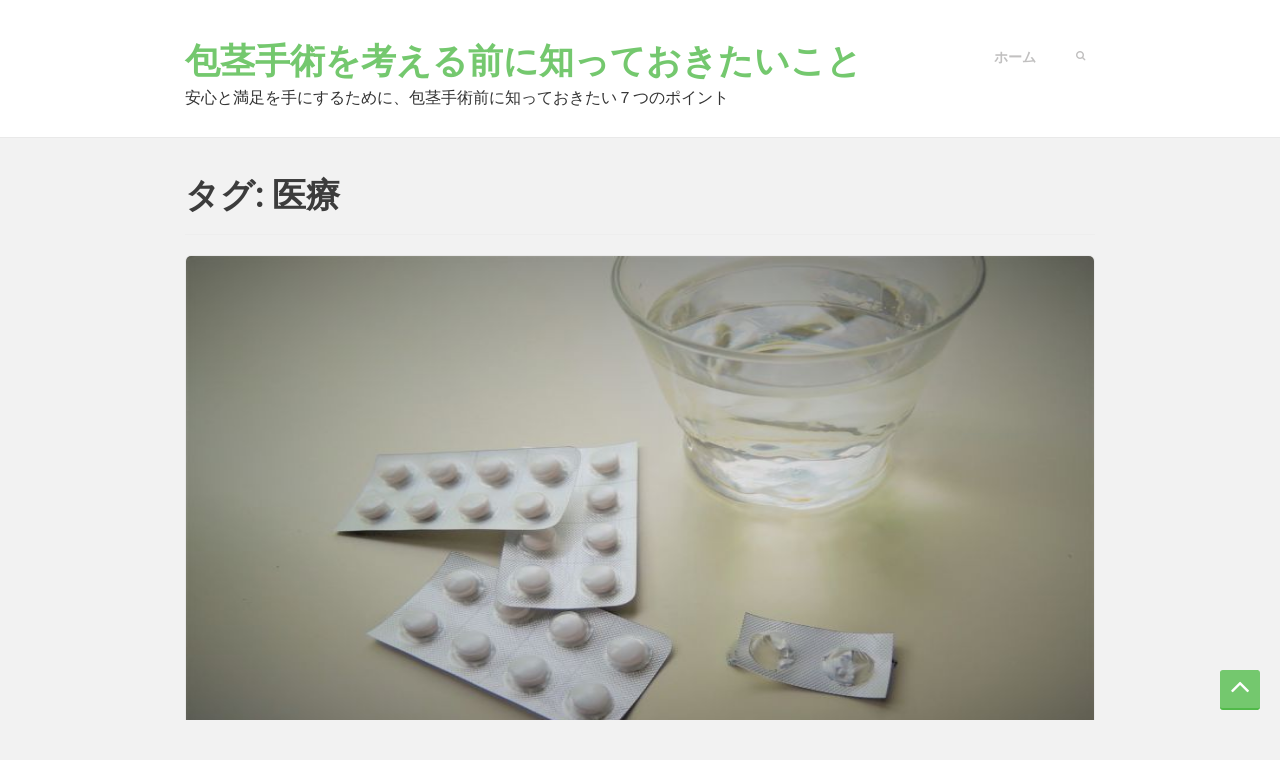

--- FILE ---
content_type: text/html; charset=UTF-8
request_url: https://acanthustech.com/?tag=%E5%8C%BB%E7%99%82
body_size: 5736
content:
<!DOCTYPE html>
<html lang="ja">
<head>
	<meta charset="UTF-8">
	<meta name="viewport" content="width=device-width, initial-scale=1.0, maximum-scale=1.0, user-scalable=no">
	<link rel="profile" href="http://gmpg.org/xfn/11">
	<link rel="pingback" href="https://acanthustech.com/xmlrpc.php">

	<title>医療 &#8211; 包茎手術を考える前に知っておきたいこと</title>
<link rel='dns-prefetch' href='//fonts.googleapis.com' />
<link rel='dns-prefetch' href='//s.w.org' />
<link rel="alternate" type="application/rss+xml" title="包茎手術を考える前に知っておきたいこと &raquo; フィード" href="https://acanthustech.com/?feed=rss2" />
<link rel="alternate" type="application/rss+xml" title="包茎手術を考える前に知っておきたいこと &raquo; コメントフィード" href="https://acanthustech.com/?feed=comments-rss2" />
<link rel="alternate" type="application/rss+xml" title="包茎手術を考える前に知っておきたいこと &raquo; 医療 タグのフィード" href="https://acanthustech.com/?feed=rss2&#038;tag=%e5%8c%bb%e7%99%82" />
		<script type="text/javascript">
			window._wpemojiSettings = {"baseUrl":"https:\/\/s.w.org\/images\/core\/emoji\/2.2.1\/72x72\/","ext":".png","svgUrl":"https:\/\/s.w.org\/images\/core\/emoji\/2.2.1\/svg\/","svgExt":".svg","source":{"concatemoji":"https:\/\/acanthustech.com\/wp-includes\/js\/wp-emoji-release.min.js?ver=4.7.3"}};
			!function(a,b,c){function d(a){var b,c,d,e,f=String.fromCharCode;if(!k||!k.fillText)return!1;switch(k.clearRect(0,0,j.width,j.height),k.textBaseline="top",k.font="600 32px Arial",a){case"flag":return k.fillText(f(55356,56826,55356,56819),0,0),!(j.toDataURL().length<3e3)&&(k.clearRect(0,0,j.width,j.height),k.fillText(f(55356,57331,65039,8205,55356,57096),0,0),b=j.toDataURL(),k.clearRect(0,0,j.width,j.height),k.fillText(f(55356,57331,55356,57096),0,0),c=j.toDataURL(),b!==c);case"emoji4":return k.fillText(f(55357,56425,55356,57341,8205,55357,56507),0,0),d=j.toDataURL(),k.clearRect(0,0,j.width,j.height),k.fillText(f(55357,56425,55356,57341,55357,56507),0,0),e=j.toDataURL(),d!==e}return!1}function e(a){var c=b.createElement("script");c.src=a,c.defer=c.type="text/javascript",b.getElementsByTagName("head")[0].appendChild(c)}var f,g,h,i,j=b.createElement("canvas"),k=j.getContext&&j.getContext("2d");for(i=Array("flag","emoji4"),c.supports={everything:!0,everythingExceptFlag:!0},h=0;h<i.length;h++)c.supports[i[h]]=d(i[h]),c.supports.everything=c.supports.everything&&c.supports[i[h]],"flag"!==i[h]&&(c.supports.everythingExceptFlag=c.supports.everythingExceptFlag&&c.supports[i[h]]);c.supports.everythingExceptFlag=c.supports.everythingExceptFlag&&!c.supports.flag,c.DOMReady=!1,c.readyCallback=function(){c.DOMReady=!0},c.supports.everything||(g=function(){c.readyCallback()},b.addEventListener?(b.addEventListener("DOMContentLoaded",g,!1),a.addEventListener("load",g,!1)):(a.attachEvent("onload",g),b.attachEvent("onreadystatechange",function(){"complete"===b.readyState&&c.readyCallback()})),f=c.source||{},f.concatemoji?e(f.concatemoji):f.wpemoji&&f.twemoji&&(e(f.twemoji),e(f.wpemoji)))}(window,document,window._wpemojiSettings);
		</script>
		<style type="text/css">
img.wp-smiley,
img.emoji {
	display: inline !important;
	border: none !important;
	box-shadow: none !important;
	height: 1em !important;
	width: 1em !important;
	margin: 0 .07em !important;
	vertical-align: -0.1em !important;
	background: none !important;
	padding: 0 !important;
}
</style>
<link rel='stylesheet' id='totomo-google-fonts-css'  href='https://fonts.googleapis.com/css?family=Varela+Round&#038;subset=latin-ext&#038;ver=4.7.3' type='text/css' media='all' />
<link rel='stylesheet' id='bootstrap-css'  href='https://acanthustech.com/wp-content/themes/totomo/css/bootstrap.min.css?ver=4.7.3' type='text/css' media='all' />
<link rel='stylesheet' id='font-awesome-css'  href='https://acanthustech.com/wp-content/themes/totomo/css/font-awesome.min.css?ver=4.7.3' type='text/css' media='all' />
<link rel='stylesheet' id='totomo-style-css'  href='https://acanthustech.com/wp-content/themes/totomo/style.css?ver=4.7.3' type='text/css' media='all' />
<script type='text/javascript' src='https://acanthustech.com/wp-includes/js/jquery/jquery.js?ver=1.12.4'></script>
<script type='text/javascript' src='https://acanthustech.com/wp-includes/js/jquery/jquery-migrate.min.js?ver=1.4.1'></script>
<link rel='https://api.w.org/' href='https://acanthustech.com/?rest_route=/' />
<link rel="EditURI" type="application/rsd+xml" title="RSD" href="https://acanthustech.com/xmlrpc.php?rsd" />
<link rel="wlwmanifest" type="application/wlwmanifest+xml" href="https://acanthustech.com/wp-includes/wlwmanifest.xml" /> 
<meta name="generator" content="WordPress 4.7.3" />
</head>

<body class="archive tag tag-5">
<div id="wrapper">
	<a class="skip-link screen-reader-text" href="#content">Skip to content</a>

	<header id="masthead" class="site-header" role="banner">
		<div class="top-bar container">
			<div class="navbar-header">
				<button
					type="button" id="navbar-toggle" class="navbar-toggle collapsed" data-toggle="collapse" data-target="#site-navigation"
									><span class="icon-bars">ナビゲーションを切り替え</span>
				</button>
			</div>
			<div class="site-branding title-area">
								<div id="logo" class="site-title">
				<a href="https://acanthustech.com/" title="包茎手術を考える前に知っておきたいこと">包茎手術を考える前に知っておきたいこと</a>
			</div>
			<div class="site-description" itemprop="description">安心と満足を手にするために、包茎手術前に知っておきたい７つのポイント</div>		</div>
		<div id="header-search" class="header-search right">
			<a
				href="#" class="search-toggler"
				role="button" tabindex="0"
							><span><i class="fa fa-search"></i></span>
			</a>
			<div class="search-form">
<form role="search" method="get" id="searchform" class="large-search-form" action="https://acanthustech.com/">
	<input type="text" value="" name="s" id="s" placeholder="検索">
</form>
</div>
		</div>
		<nav id="site-navigation" class="site-navigation pull-right">
			<div class="navbar-collapse" id="navbar-collapse"><ul class="primary-menu nav navbar-nav navbar-right" id="navigation"><li ><a href="https://acanthustech.com/">ホーム</a></li></ul></div>		</nav>

</div>
</header><!-- #masthead -->
<div id="content" class="site-content container">

<div id="main-grid" class="row">
	<div id="primary" class="content-area col-md-12">
		<main id="main" class="site-main" role="main">
												<header class="page-header">
						<h1 class="page-title">タグ: 医療</h1>					</header><!-- .page-header -->
								
					
<article id="post-138" class="post-138 post type-post status-publish format-standard has-post-thumbnail hentry category-13 category-3 category-2 tag-5">
	<div class='post-format-meta'><a class="post-image" href="https://acanthustech.com/?p=138"><img width="768" height="542" src="https://acanthustech.com/wp-content/uploads/2024/07/1123146_m.jpg" class="attachment-totomo-thumb-blog-list size-totomo-thumb-blog-list wp-post-image" alt="" srcset="https://acanthustech.com/wp-content/uploads/2024/07/1123146_m.jpg 768w, https://acanthustech.com/wp-content/uploads/2024/07/1123146_m-300x212.jpg 300w" sizes="(max-width: 768px) 100vw, 768px" /></a></div>
	<header class="entry-header">
		<h2 class="entry-title"><a href="https://acanthustech.com/?p=138" rel="bookmark">仙台市の包茎手術クリニック：メリットや手術方法</a></h2>
					<div class="entry-meta">
					<ul class="post-meta clearfix">
		<li>
			<time class="date fa fa-clock-o" datetime="2024-07-24T00:10:57+00:00" pubdate>2024年7月24日</time>
		</li>
		<li>
			<a href="https://acanthustech.com/?p=138#respond" class="comments-link fa fa-comments" >コメントはまだありません</a>		</li>
		<li class="fa fa-tags">
			<a href="https://acanthustech.com/?cat=13" rel="category">仙台</a>, <a href="https://acanthustech.com/?cat=3" rel="category">包茎手術</a>, <a href="https://acanthustech.com/?cat=2" rel="category">医療</a>		</li>
	</ul>
				</div><!-- .entry-meta -->
			</header><!-- .entry-header -->

	<div class="entry-content">

		<p>包茎手術は男性器の手術の一つであり、その需要は日本全国で高いものです。</p>
<p class="text-center"><a href="https://acanthustech.com/?p=138#more-138" class="more-link">続きを読む &rarr; <span class="screen-reader-text">仙台市の包茎手術クリニック：メリットや手術方法</span></a></p>

	</div><!-- .entry-content -->
</article><!-- #post-## -->

				
					
<article id="post-135" class="post-135 post type-post status-publish format-standard has-post-thumbnail hentry category-13 category-3 category-2 tag-5">
	<div class='post-format-meta'><a class="post-image" href="https://acanthustech.com/?p=135"><img width="960" height="638" src="https://acanthustech.com/wp-content/uploads/2024/07/4795598_m.jpg" class="attachment-totomo-thumb-blog-list size-totomo-thumb-blog-list wp-post-image" alt="" srcset="https://acanthustech.com/wp-content/uploads/2024/07/4795598_m.jpg 960w, https://acanthustech.com/wp-content/uploads/2024/07/4795598_m-300x199.jpg 300w, https://acanthustech.com/wp-content/uploads/2024/07/4795598_m-768x510.jpg 768w" sizes="(max-width: 960px) 100vw, 960px" /></a></div>
	<header class="entry-header">
		<h2 class="entry-title"><a href="https://acanthustech.com/?p=135" rel="bookmark">仙台の包茎手術についての情報と注意点</a></h2>
					<div class="entry-meta">
					<ul class="post-meta clearfix">
		<li>
			<time class="date fa fa-clock-o" datetime="2024-07-21T00:09:46+00:00" pubdate>2024年7月21日</time>
		</li>
		<li>
			<a href="https://acanthustech.com/?p=135#respond" class="comments-link fa fa-comments" >コメントはまだありません</a>		</li>
		<li class="fa fa-tags">
			<a href="https://acanthustech.com/?cat=13" rel="category">仙台</a>, <a href="https://acanthustech.com/?cat=3" rel="category">包茎手術</a>, <a href="https://acanthustech.com/?cat=2" rel="category">医療</a>		</li>
	</ul>
				</div><!-- .entry-meta -->
			</header><!-- .entry-header -->

	<div class="entry-content">

		<p>包茎手術は、男性の包皮を切除または修正して包皮の余りを取り除く手術のことを指します。</p>
<p class="text-center"><a href="https://acanthustech.com/?p=135#more-135" class="more-link">続きを読む &rarr; <span class="screen-reader-text">仙台の包茎手術についての情報と注意点</span></a></p>

	</div><!-- .entry-content -->
</article><!-- #post-## -->

				
					
<article id="post-132" class="post-132 post type-post status-publish format-standard has-post-thumbnail hentry category-13 category-3 category-2 tag-5">
	<div class='post-format-meta'><a class="post-image" href="https://acanthustech.com/?p=132"><img width="768" height="510" src="https://acanthustech.com/wp-content/uploads/2024/07/4393377_m.jpg" class="attachment-totomo-thumb-blog-list size-totomo-thumb-blog-list wp-post-image" alt="" srcset="https://acanthustech.com/wp-content/uploads/2024/07/4393377_m.jpg 768w, https://acanthustech.com/wp-content/uploads/2024/07/4393377_m-300x199.jpg 300w" sizes="(max-width: 768px) 100vw, 768px" /></a></div>
	<header class="entry-header">
		<h2 class="entry-title"><a href="https://acanthustech.com/?p=132" rel="bookmark">仙台の包茎手術クリニック：悩み解消の一歩</a></h2>
					<div class="entry-meta">
					<ul class="post-meta clearfix">
		<li>
			<time class="date fa fa-clock-o" datetime="2024-07-18T00:08:36+00:00" pubdate>2024年7月18日</time>
		</li>
		<li>
			<a href="https://acanthustech.com/?p=132#respond" class="comments-link fa fa-comments" >コメントはまだありません</a>		</li>
		<li class="fa fa-tags">
			<a href="https://acanthustech.com/?cat=13" rel="category">仙台</a>, <a href="https://acanthustech.com/?cat=3" rel="category">包茎手術</a>, <a href="https://acanthustech.com/?cat=2" rel="category">医療</a>		</li>
	</ul>
				</div><!-- .entry-meta -->
			</header><!-- .entry-header -->

	<div class="entry-content">

		<p>包茎手術は男性にとって悩みの種となる問題の一つです。</p>
<p class="text-center"><a href="https://acanthustech.com/?p=132#more-132" class="more-link">続きを読む &rarr; <span class="screen-reader-text">仙台の包茎手術クリニック：悩み解消の一歩</span></a></p>

	</div><!-- .entry-content -->
</article><!-- #post-## -->

				
					
<article id="post-129" class="post-129 post type-post status-publish format-standard has-post-thumbnail hentry category-13 category-3 category-2 tag-5">
	<div class='post-format-meta'><a class="post-image" href="https://acanthustech.com/?p=129"><img width="768" height="576" src="https://acanthustech.com/wp-content/uploads/2024/07/2583307_m.jpg" class="attachment-totomo-thumb-blog-list size-totomo-thumb-blog-list wp-post-image" alt="" srcset="https://acanthustech.com/wp-content/uploads/2024/07/2583307_m.jpg 768w, https://acanthustech.com/wp-content/uploads/2024/07/2583307_m-300x225.jpg 300w" sizes="(max-width: 768px) 100vw, 768px" /></a></div>
	<header class="entry-header">
		<h2 class="entry-title"><a href="https://acanthustech.com/?p=129" rel="bookmark">仙台の包茎手術：効果と安全性</a></h2>
					<div class="entry-meta">
					<ul class="post-meta clearfix">
		<li>
			<time class="date fa fa-clock-o" datetime="2024-07-15T00:07:26+00:00" pubdate>2024年7月15日</time>
		</li>
		<li>
			<a href="https://acanthustech.com/?p=129#respond" class="comments-link fa fa-comments" >コメントはまだありません</a>		</li>
		<li class="fa fa-tags">
			<a href="https://acanthustech.com/?cat=13" rel="category">仙台</a>, <a href="https://acanthustech.com/?cat=3" rel="category">包茎手術</a>, <a href="https://acanthustech.com/?cat=2" rel="category">医療</a>		</li>
	</ul>
				</div><!-- .entry-meta -->
			</header><!-- .entry-header -->

	<div class="entry-content">

		<p>包茎手術は、男性の包皮の余りがある状態を矯正する手術であり、その需要は年々増加しています。</p>
<p class="text-center"><a href="https://acanthustech.com/?p=129#more-129" class="more-link">続きを読む &rarr; <span class="screen-reader-text">仙台の包茎手術：効果と安全性</span></a></p>

	</div><!-- .entry-content -->
</article><!-- #post-## -->

				
					
<article id="post-126" class="post-126 post type-post status-publish format-standard has-post-thumbnail hentry category-13 category-3 category-2 tag-5">
	<div class='post-format-meta'><a class="post-image" href="https://acanthustech.com/?p=126"><img width="768" height="512" src="https://acanthustech.com/wp-content/uploads/2024/07/2783011_m.jpg" class="attachment-totomo-thumb-blog-list size-totomo-thumb-blog-list wp-post-image" alt="" srcset="https://acanthustech.com/wp-content/uploads/2024/07/2783011_m.jpg 768w, https://acanthustech.com/wp-content/uploads/2024/07/2783011_m-300x200.jpg 300w" sizes="(max-width: 768px) 100vw, 768px" /></a></div>
	<header class="entry-header">
		<h2 class="entry-title"><a href="https://acanthustech.com/?p=126" rel="bookmark">仙台の包茎手術: メリットと手術の流れ</a></h2>
					<div class="entry-meta">
					<ul class="post-meta clearfix">
		<li>
			<time class="date fa fa-clock-o" datetime="2024-07-12T00:06:16+00:00" pubdate>2024年7月12日</time>
		</li>
		<li>
			<a href="https://acanthustech.com/?p=126#respond" class="comments-link fa fa-comments" >コメントはまだありません</a>		</li>
		<li class="fa fa-tags">
			<a href="https://acanthustech.com/?cat=13" rel="category">仙台</a>, <a href="https://acanthustech.com/?cat=3" rel="category">包茎手術</a>, <a href="https://acanthustech.com/?cat=2" rel="category">医療</a>		</li>
	</ul>
				</div><!-- .entry-meta -->
			</header><!-- .entry-header -->

	<div class="entry-content">

		<p>包茎手術は、男性器の包皮を一部またはすべて切除する手術のことを指します。</p>
<p class="text-center"><a href="https://acanthustech.com/?p=126#more-126" class="more-link">続きを読む &rarr; <span class="screen-reader-text">仙台の包茎手術: メリットと手術の流れ</span></a></p>

	</div><!-- .entry-content -->
</article><!-- #post-## -->

				
					
<article id="post-123" class="post-123 post type-post status-publish format-standard has-post-thumbnail hentry category-12 category-3 category-2 tag-5">
	<div class='post-format-meta'><a class="post-image" href="https://acanthustech.com/?p=123"><img width="768" height="511" src="https://acanthustech.com/wp-content/uploads/2024/07/3896252_m.jpg" class="attachment-totomo-thumb-blog-list size-totomo-thumb-blog-list wp-post-image" alt="" srcset="https://acanthustech.com/wp-content/uploads/2024/07/3896252_m.jpg 768w, https://acanthustech.com/wp-content/uploads/2024/07/3896252_m-300x200.jpg 300w" sizes="(max-width: 768px) 100vw, 768px" /></a></div>
	<header class="entry-header">
		<h2 class="entry-title"><a href="https://acanthustech.com/?p=123" rel="bookmark">包茎手術のメリットと選び方</a></h2>
					<div class="entry-meta">
					<ul class="post-meta clearfix">
		<li>
			<time class="date fa fa-clock-o" datetime="2024-07-09T00:05:04+00:00" pubdate>2024年7月9日</time>
		</li>
		<li>
			<a href="https://acanthustech.com/?p=123#respond" class="comments-link fa fa-comments" >コメントはまだありません</a>		</li>
		<li class="fa fa-tags">
			<a href="https://acanthustech.com/?cat=12" rel="category">上野</a>, <a href="https://acanthustech.com/?cat=3" rel="category">包茎手術</a>, <a href="https://acanthustech.com/?cat=2" rel="category">医療</a>		</li>
	</ul>
				</div><!-- .entry-meta -->
			</header><!-- .entry-header -->

	<div class="entry-content">

		<p>包茎手術は男性の中でも比較的一般的な手術であり、その需要は年々増加しています。</p>
<p class="text-center"><a href="https://acanthustech.com/?p=123#more-123" class="more-link">続きを読む &rarr; <span class="screen-reader-text">包茎手術のメリットと選び方</span></a></p>

	</div><!-- .entry-content -->
</article><!-- #post-## -->

				
					
<article id="post-120" class="post-120 post type-post status-publish format-standard has-post-thumbnail hentry category-12 category-3 category-2 tag-5">
	<div class='post-format-meta'><a class="post-image" href="https://acanthustech.com/?p=120"><img width="768" height="512" src="https://acanthustech.com/wp-content/uploads/2024/07/1524281_m.jpg" class="attachment-totomo-thumb-blog-list size-totomo-thumb-blog-list wp-post-image" alt="" srcset="https://acanthustech.com/wp-content/uploads/2024/07/1524281_m.jpg 768w, https://acanthustech.com/wp-content/uploads/2024/07/1524281_m-300x200.jpg 300w" sizes="(max-width: 768px) 100vw, 768px" /></a></div>
	<header class="entry-header">
		<h2 class="entry-title"><a href="https://acanthustech.com/?p=120" rel="bookmark">包茎手術のメリットとリスク、カウンセリングとケア</a></h2>
					<div class="entry-meta">
					<ul class="post-meta clearfix">
		<li>
			<time class="date fa fa-clock-o" datetime="2024-07-06T00:03:53+00:00" pubdate>2024年7月6日</time>
		</li>
		<li>
			<a href="https://acanthustech.com/?p=120#respond" class="comments-link fa fa-comments" >コメントはまだありません</a>		</li>
		<li class="fa fa-tags">
			<a href="https://acanthustech.com/?cat=12" rel="category">上野</a>, <a href="https://acanthustech.com/?cat=3" rel="category">包茎手術</a>, <a href="https://acanthustech.com/?cat=2" rel="category">医療</a>		</li>
	</ul>
				</div><!-- .entry-meta -->
			</header><!-- .entry-header -->

	<div class="entry-content">

		<p>包茎手術は男性にとって悩みの種となる問題のひとつですが、近年では包茎手術を受けることで解消できるというメリットが広く知られるようになってきました。</p>
<p class="text-center"><a href="https://acanthustech.com/?p=120#more-120" class="more-link">続きを読む &rarr; <span class="screen-reader-text">包茎手術のメリットとリスク、カウンセリングとケア</span></a></p>

	</div><!-- .entry-content -->
</article><!-- #post-## -->

				
					
<article id="post-117" class="post-117 post type-post status-publish format-standard has-post-thumbnail hentry category-12 category-3 category-2 tag-5">
	<div class='post-format-meta'><a class="post-image" href="https://acanthustech.com/?p=117"><img width="768" height="512" src="https://acanthustech.com/wp-content/uploads/2024/07/747044_m.jpg" class="attachment-totomo-thumb-blog-list size-totomo-thumb-blog-list wp-post-image" alt="" srcset="https://acanthustech.com/wp-content/uploads/2024/07/747044_m.jpg 768w, https://acanthustech.com/wp-content/uploads/2024/07/747044_m-300x200.jpg 300w" sizes="(max-width: 768px) 100vw, 768px" /></a></div>
	<header class="entry-header">
		<h2 class="entry-title"><a href="https://acanthustech.com/?p=117" rel="bookmark">包茎手術のメリットと上野クリニックの魅力</a></h2>
					<div class="entry-meta">
					<ul class="post-meta clearfix">
		<li>
			<time class="date fa fa-clock-o" datetime="2024-07-03T00:02:35+00:00" pubdate>2024年7月3日</time>
		</li>
		<li>
			<a href="https://acanthustech.com/?p=117#respond" class="comments-link fa fa-comments" >コメントはまだありません</a>		</li>
		<li class="fa fa-tags">
			<a href="https://acanthustech.com/?cat=12" rel="category">上野</a>, <a href="https://acanthustech.com/?cat=3" rel="category">包茎手術</a>, <a href="https://acanthustech.com/?cat=2" rel="category">医療</a>		</li>
	</ul>
				</div><!-- .entry-meta -->
			</header><!-- .entry-header -->

	<div class="entry-content">

		<p>包茎手術は男性の中で比較的一般的な手術であり、その中でも特に上野クリニックの包茎手術に注目が集まっています。</p>
<p class="text-center"><a href="https://acanthustech.com/?p=117#more-117" class="more-link">続きを読む &rarr; <span class="screen-reader-text">包茎手術のメリットと上野クリニックの魅力</span></a></p>

	</div><!-- .entry-content -->
</article><!-- #post-## -->

				
					
<article id="post-113" class="post-113 post type-post status-publish format-standard has-post-thumbnail hentry category-3 category-2 category-11 tag-5">
	<div class='post-format-meta'><a class="post-image" href="https://acanthustech.com/?p=113"><img width="960" height="606" src="https://acanthustech.com/wp-content/uploads/2024/06/907741_m.jpg" class="attachment-totomo-thumb-blog-list size-totomo-thumb-blog-list wp-post-image" alt="" srcset="https://acanthustech.com/wp-content/uploads/2024/06/907741_m.jpg 960w, https://acanthustech.com/wp-content/uploads/2024/06/907741_m-300x189.jpg 300w, https://acanthustech.com/wp-content/uploads/2024/06/907741_m-768x485.jpg 768w" sizes="(max-width: 960px) 100vw, 960px" /></a></div>
	<header class="entry-header">
		<h2 class="entry-title"><a href="https://acanthustech.com/?p=113" rel="bookmark">名古屋で包茎手術のメリット</a></h2>
					<div class="entry-meta">
					<ul class="post-meta clearfix">
		<li>
			<time class="date fa fa-clock-o" datetime="2024-06-24T00:06:31+00:00" pubdate>2024年6月24日</time>
		</li>
		<li>
			<a href="https://acanthustech.com/?p=113#respond" class="comments-link fa fa-comments" >コメントはまだありません</a>		</li>
		<li class="fa fa-tags">
			<a href="https://acanthustech.com/?cat=3" rel="category">包茎手術</a>, <a href="https://acanthustech.com/?cat=2" rel="category">医療</a>, <a href="https://acanthustech.com/?cat=11" rel="category">名古屋</a>		</li>
	</ul>
				</div><!-- .entry-meta -->
			</header><!-- .entry-header -->

	<div class="entry-content">

		<p>最近、包茎手術を検討している男性が増えている。</p>
<p class="text-center"><a href="https://acanthustech.com/?p=113#more-113" class="more-link">続きを読む &rarr; <span class="screen-reader-text">名古屋で包茎手術のメリット</span></a></p>

	</div><!-- .entry-content -->
</article><!-- #post-## -->

				
					
<article id="post-110" class="post-110 post type-post status-publish format-standard has-post-thumbnail hentry category-3 category-2 category-11 tag-5">
	<div class='post-format-meta'><a class="post-image" href="https://acanthustech.com/?p=110"><img width="768" height="512" src="https://acanthustech.com/wp-content/uploads/2024/06/4388887_m.jpg" class="attachment-totomo-thumb-blog-list size-totomo-thumb-blog-list wp-post-image" alt="" srcset="https://acanthustech.com/wp-content/uploads/2024/06/4388887_m.jpg 768w, https://acanthustech.com/wp-content/uploads/2024/06/4388887_m-300x200.jpg 300w" sizes="(max-width: 768px) 100vw, 768px" /></a></div>
	<header class="entry-header">
		<h2 class="entry-title"><a href="https://acanthustech.com/?p=110" rel="bookmark">名古屋の包茎手術について知る</a></h2>
					<div class="entry-meta">
					<ul class="post-meta clearfix">
		<li>
			<time class="date fa fa-clock-o" datetime="2024-06-21T00:05:22+00:00" pubdate>2024年6月21日</time>
		</li>
		<li>
			<a href="https://acanthustech.com/?p=110#respond" class="comments-link fa fa-comments" >コメントはまだありません</a>		</li>
		<li class="fa fa-tags">
			<a href="https://acanthustech.com/?cat=3" rel="category">包茎手術</a>, <a href="https://acanthustech.com/?cat=2" rel="category">医療</a>, <a href="https://acanthustech.com/?cat=11" rel="category">名古屋</a>		</li>
	</ul>
				</div><!-- .entry-meta -->
			</header><!-- .entry-header -->

	<div class="entry-content">

		<p>包茎手術は、男性にとって気になる問題の一つです。</p>
<p class="text-center"><a href="https://acanthustech.com/?p=110#more-110" class="more-link">続きを読む &rarr; <span class="screen-reader-text">名古屋の包茎手術について知る</span></a></p>

	</div><!-- .entry-content -->
</article><!-- #post-## -->

				
				<div class="blog-pagination"><span class='page-numbers current'>1</span>
<a class='page-numbers' href='https://acanthustech.com/?paged=2&#038;tag=%E5%8C%BB%E7%99%82'>2</a>
<a class='page-numbers' href='https://acanthustech.com/?paged=3&#038;tag=%E5%8C%BB%E7%99%82'>3</a>
<a class="next page-numbers" href="https://acanthustech.com/?paged=2&#038;tag=%E5%8C%BB%E7%99%82"></a></div>
			
		</main>
		<!-- #main -->
	</div>
	<!-- #primary -->
</div><!-- #main-grid -->

	</div><!-- #content -->

	<footer id="colophon" class="site-footer container" role="contentinfo">
		<div class="site-info">
			<a href="https://ja.wordpress.org/">Proudly powered by WordPress</a>
			<span class="sep"> | </span>
			Theme: Totomo by <a href="https://gretathemes.com/" rel="designer">GretaThemes</a>.		</div><!-- .site-info -->
		<div class="divider-half"></div>
			</footer><!-- #colophon -->
</div><!-- #page -->

<a href="#" id="scroll-to-top"> <i class="fa fa-angle-up"></i></a>
<script type='text/javascript' src='https://acanthustech.com/wp-content/themes/totomo/js/navigation.js?ver=1.0.0'></script>
<script type='text/javascript' src='https://acanthustech.com/wp-content/themes/totomo/js/skip-link-focus-fix.js?ver=20130115'></script>
<script type='text/javascript' src='https://acanthustech.com/wp-content/themes/totomo/js/bootstrap.min.js?ver=3.3.2'></script>
<script type='text/javascript'>
/* <![CDATA[ */
var mejsL10n = {"language":"ja","strings":{"Close":"\u9589\u3058\u308b","Fullscreen":"\u30d5\u30eb\u30b9\u30af\u30ea\u30fc\u30f3","Turn off Fullscreen":"\u30d5\u30eb\u30b9\u30af\u30ea\u30fc\u30f3\u3092\u30aa\u30d5","Go Fullscreen":"\u30d5\u30eb\u30b9\u30af\u30ea\u30fc\u30f3","Download File":"\u30d5\u30a1\u30a4\u30eb\u3092\u30c0\u30a6\u30f3\u30ed\u30fc\u30c9","Download Video":"\u52d5\u753b\u3092\u30c0\u30a6\u30f3\u30ed\u30fc\u30c9","Play":"\u518d\u751f","Pause":"\u505c\u6b62","Captions\/Subtitles":"\u30ad\u30e3\u30d7\u30b7\u30e7\u30f3\/\u5b57\u5e55","None":"None","Time Slider":"\u30bf\u30a4\u30e0\u30b9\u30e9\u30a4\u30c0\u30fc","Skip back %1 seconds":"%1\u79d2\u623b\u308b","Video Player":"\u52d5\u753b\u30d7\u30ec\u30fc\u30e4\u30fc","Audio Player":"\u97f3\u58f0\u30d7\u30ec\u30fc\u30e4\u30fc","Volume Slider":"\u30dc\u30ea\u30e5\u30fc\u30e0\u30b9\u30e9\u30a4\u30c0\u30fc","Mute Toggle":"\u30df\u30e5\u30fc\u30c8\u5207\u308a\u66ff\u3048","Unmute":"\u30df\u30e5\u30fc\u30c8\u89e3\u9664","Mute":"\u30df\u30e5\u30fc\u30c8","Use Up\/Down Arrow keys to increase or decrease volume.":"\u30dc\u30ea\u30e5\u30fc\u30e0\u8abf\u7bc0\u306b\u306f\u4e0a\u4e0b\u77e2\u5370\u30ad\u30fc\u3092\u4f7f\u3063\u3066\u304f\u3060\u3055\u3044\u3002","Use Left\/Right Arrow keys to advance one second, Up\/Down arrows to advance ten seconds.":"1\u79d2\u9032\u3080\u306b\u306f\u5de6\u53f3\u77e2\u5370\u30ad\u30fc\u3092\u300110\u79d2\u9032\u3080\u306b\u306f\u4e0a\u4e0b\u77e2\u5370\u30ad\u30fc\u3092\u4f7f\u3063\u3066\u304f\u3060\u3055\u3044\u3002"}};
var _wpmejsSettings = {"pluginPath":"\/wp-includes\/js\/mediaelement\/"};
/* ]]> */
</script>
<script type='text/javascript' src='https://acanthustech.com/wp-includes/js/mediaelement/mediaelement-and-player.min.js?ver=2.22.0'></script>
<script type='text/javascript' src='https://acanthustech.com/wp-includes/js/mediaelement/wp-mediaelement.min.js?ver=4.7.3'></script>
<script type='text/javascript' src='https://acanthustech.com/wp-content/themes/totomo/js/totomo.js?ver=4.7.3'></script>
<script type='text/javascript' src='https://acanthustech.com/wp-includes/js/wp-embed.min.js?ver=4.7.3'></script>
</body>
</html>
